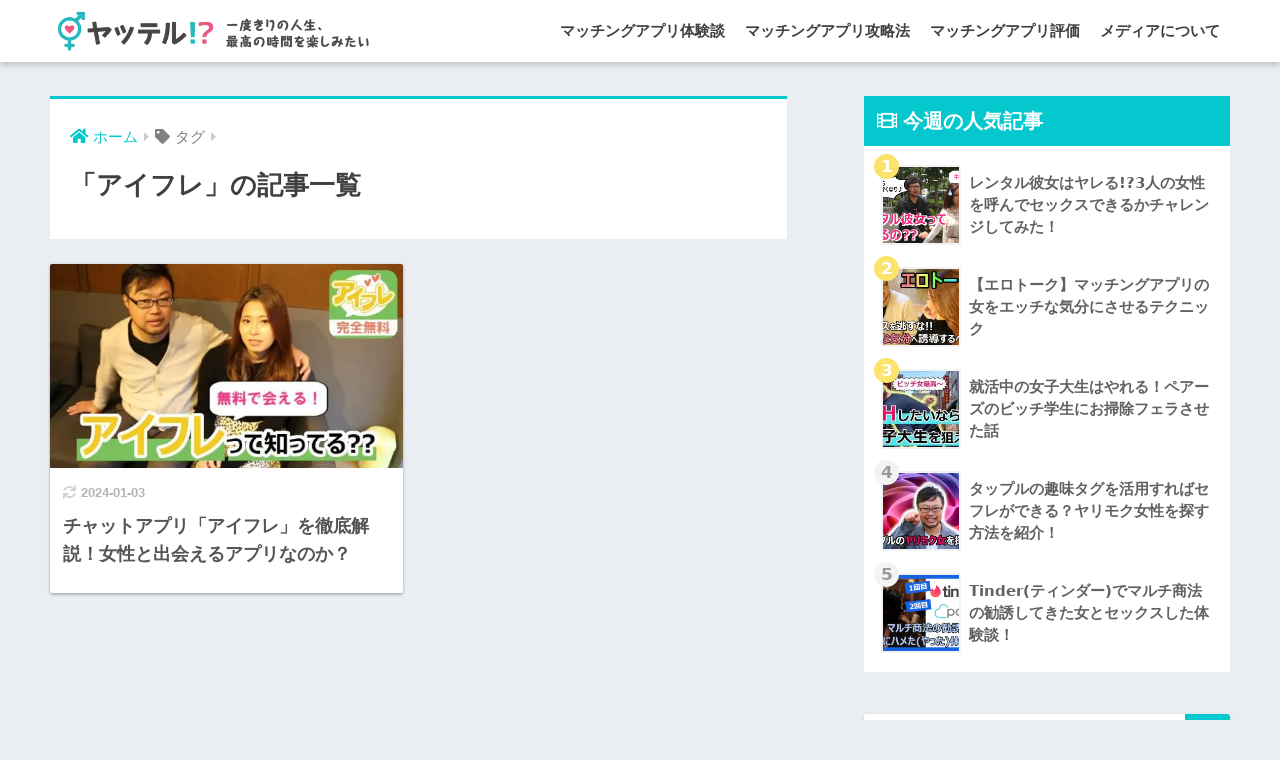

--- FILE ---
content_type: text/html
request_url: https://yattel.net/tag/%E3%82%A2%E3%82%A4%E3%83%95%E3%83%AC/
body_size: 6307
content:
<!doctype html><html lang="ja"><head><meta charset="utf-8"><meta http-equiv="X-UA-Compatible" content="IE=edge"><meta name="HandheldFriendly" content="True"><meta name="MobileOptimized" content="320"><meta name="viewport" content="width=device-width, initial-scale=1, viewport-fit=cover"/><meta name="msapplication-TileColor" content="#05c8cf"><link rel="pingback" href="https://yattel.net/xmlrpc.php"><link media="all" href="https://yattel.net/wp-content/cache/autoptimize/css/autoptimize_ec39f4cf08fb4b34e77cf51b4427bfac.css" rel="stylesheet" /><title>「アイフレ」の記事一覧 | ヤッテル!?</title><link rel='dns-prefetch' href='//use.fontawesome.com' /><link rel='dns-prefetch' href='//s.w.org' /><link rel="alternate" type="application/rss+xml" title="ヤッテル!? &raquo; フィード" href="https://yattel.net/feed/" /> <script type="text/javascript">window._wpemojiSettings = {"baseUrl":"https:\/\/s.w.org\/images\/core\/emoji\/12.0.0-1\/72x72\/","ext":".png","svgUrl":"https:\/\/s.w.org\/images\/core\/emoji\/12.0.0-1\/svg\/","svgExt":".svg","source":{"concatemoji":"https:\/\/yattel.net\/wp-includes\/js\/wp-emoji-release.min.js"}};
			/*! This file is auto-generated */
			!function(e,a,t){var n,r,o,i=a.createElement("canvas"),p=i.getContext&&i.getContext("2d");function s(e,t){var a=String.fromCharCode;p.clearRect(0,0,i.width,i.height),p.fillText(a.apply(this,e),0,0);e=i.toDataURL();return p.clearRect(0,0,i.width,i.height),p.fillText(a.apply(this,t),0,0),e===i.toDataURL()}function c(e){var t=a.createElement("script");t.src=e,t.defer=t.type="text/javascript",a.getElementsByTagName("head")[0].appendChild(t)}for(o=Array("flag","emoji"),t.supports={everything:!0,everythingExceptFlag:!0},r=0;r<o.length;r++)t.supports[o[r]]=function(e){if(!p||!p.fillText)return!1;switch(p.textBaseline="top",p.font="600 32px Arial",e){case"flag":return s([127987,65039,8205,9895,65039],[127987,65039,8203,9895,65039])?!1:!s([55356,56826,55356,56819],[55356,56826,8203,55356,56819])&&!s([55356,57332,56128,56423,56128,56418,56128,56421,56128,56430,56128,56423,56128,56447],[55356,57332,8203,56128,56423,8203,56128,56418,8203,56128,56421,8203,56128,56430,8203,56128,56423,8203,56128,56447]);case"emoji":return!s([55357,56424,55356,57342,8205,55358,56605,8205,55357,56424,55356,57340],[55357,56424,55356,57342,8203,55358,56605,8203,55357,56424,55356,57340])}return!1}(o[r]),t.supports.everything=t.supports.everything&&t.supports[o[r]],"flag"!==o[r]&&(t.supports.everythingExceptFlag=t.supports.everythingExceptFlag&&t.supports[o[r]]);t.supports.everythingExceptFlag=t.supports.everythingExceptFlag&&!t.supports.flag,t.DOMReady=!1,t.readyCallback=function(){t.DOMReady=!0},t.supports.everything||(n=function(){t.readyCallback()},a.addEventListener?(a.addEventListener("DOMContentLoaded",n,!1),e.addEventListener("load",n,!1)):(e.attachEvent("onload",n),a.attachEvent("onreadystatechange",function(){"complete"===a.readyState&&t.readyCallback()})),(n=t.source||{}).concatemoji?c(n.concatemoji):n.wpemoji&&n.twemoji&&(c(n.twemoji),c(n.wpemoji)))}(window,document,window._wpemojiSettings);</script> <link rel='stylesheet' id='sng-fontawesome-css'  href='https://use.fontawesome.com/releases/v5.11.2/css/all.css' type='text/css' media='all' /> <script type='text/javascript' src='https://yattel.net/wp-includes/js/jquery/jquery.js'></script> <script defer type='text/javascript' src='https://yattel.net/wp-includes/js/jquery/jquery-migrate.min.js'></script> <script type='text/javascript'>var eio_lazy_vars = {"exactdn_domain":"","skip_autoscale":"0","threshold":"0"};</script> <script defer type='text/javascript' src='https://yattel.net/wp-content/plugins/ewww-image-optimizer/includes/lazysizes.min.js'></script> <script type='application/json' id="wpp-json">{"sampling_active":0,"sampling_rate":100,"ajax_url":"https:\/\/yattel.net\/wp-json\/wordpress-popular-posts\/v1\/popular-posts","ID":0,"token":"589c5eb540","lang":0,"debug":0}</script> <script defer type='text/javascript' src='https://yattel.net/wp-content/plugins/wordpress-popular-posts/assets/js/wpp.min.js'></script> <link rel='https://api.w.org/' href='https://yattel.net/wp-json/' /><link rel="EditURI" type="application/rsd+xml" title="RSD" href="https://yattel.net/xmlrpc.php?rsd" /><meta name="robots" content="noindex,follow" /><meta property="og:title" content="アイフレ" /><meta property="og:description" content="" /><meta property="og:type" content="article" /><meta property="og:url" content="https://yattel.net/app-rating/chat-app-aifure/" /><meta property="og:image" content="https://yattel.net/wp-content/uploads/2020/09/yattelロゴ.png" /><meta name="thumbnail" content="https://yattel.net/wp-content/uploads/2020/09/yattelロゴ.png" /><meta property="og:site_name" content="ヤッテル!?" /><meta name="twitter:card" content="summary_large_image" />  <script>(function(w,d,s,l,i){w[l]=w[l]||[];w[l].push({'gtm.start':
new Date().getTime(),event:'gtm.js'});var f=d.getElementsByTagName(s)[0],
j=d.createElement(s),dl=l!='dataLayer'?'&l='+l:'';j.async=true;j.src=
'https://www.googletagmanager.com/gtm.js?id='+i+dl;f.parentNode.insertBefore(j,f);
})(window,document,'script','dataLayer','GTM-KSPN63T');</script> <noscript><style>.lazyload[data-src]{display:none !important;}</style></noscript><link rel="icon" href="https://yattel.net/wp-content/uploads/2020/09/cropped-yattelロゴ-32x32.png" sizes="32x32" /><link rel="icon" href="https://yattel.net/wp-content/uploads/2020/09/cropped-yattelロゴ-192x192.png" sizes="192x192" /><link rel="apple-touch-icon" href="https://yattel.net/wp-content/uploads/2020/09/cropped-yattelロゴ-180x180.png" /><meta name="msapplication-TileImage" content="https://yattel.net/wp-content/uploads/2020/09/cropped-yattelロゴ-270x270.png" /> <script type="text/javascript">(function(c,l,a,r,i,t,y){
			c[a]=c[a]||function(){(c[a].q=c[a].q||[]).push(arguments)};
			t=l.createElement(r);t.async=1;t.src="https://www.clarity.ms/tag/"+i;
			y=l.getElementsByTagName(r)[0];y.parentNode.insertBefore(t,y);
		})(window, document, "clarity", "script", "72lbiphj2f");</script> </head><body class="archive tag tag-78 fa5"> <noscript><iframe src="https://www.googletagmanager.com/ns.html?id=GTM-KSPN63T"
 height="0" width="0" style="display:none;visibility:hidden"></iframe></noscript><div id="container"><header class="header"><div id="inner-header" class="wrap cf"><div id="logo" class="header-logo h1 dfont"> <a href="https://yattel.net" class="header-logo__link"> <img src="[data-uri]" alt="ヤッテル!?" class="header-logo__img lazyload" data-src="https://yattel.net/wp-content/uploads/2021/01/新ロゴ横長3.png"><noscript><img src="https://yattel.net/wp-content/uploads/2021/01/新ロゴ横長3.png" alt="ヤッテル!?" class="header-logo__img" data-eio="l"></noscript> </a></div><div class="header-search"> <input type="checkbox" class="header-search__input" id="header-search-input" onclick="document.querySelector('.header-search__modal .searchform__input').focus()"> <label class="header-search__close" for="header-search-input"></label><div class="header-search__modal"><form role="search" method="get" id="searchform" class="searchform" action="https://yattel.net/"><div> <input type="search" id="s" class="searchform__input" name="s" value="" placeholder="検索" /> <button type="submit" id="searchsubmit" class="searchform__submit"><i class="fas fa-search"></i></button></div></form></div></div><nav class="desktop-nav clearfix"><ul id="menu-%e3%82%ab%e3%83%86%e3%82%b4%e3%83%aa" class="menu"><li id="menu-item-13" class="menu-item menu-item-type-taxonomy menu-item-object-category menu-item-13"><a href="https://yattel.net/category/app-experience/">マッチングアプリ体験談</a></li><li id="menu-item-14" class="menu-item menu-item-type-taxonomy menu-item-object-category menu-item-14"><a href="https://yattel.net/category/app-strategy/">マッチングアプリ攻略法</a></li><li id="menu-item-15" class="menu-item menu-item-type-taxonomy menu-item-object-category menu-item-15"><a href="https://yattel.net/category/app-rating/">マッチングアプリ評価</a></li><li id="menu-item-6815" class="menu-item menu-item-type-post_type menu-item-object-page menu-item-6815"><a href="https://yattel.net/administrator/">メディアについて</a></li></ul></nav></div></header><div id="content"><div id="inner-content" class="wrap cf"><main id="main" class="m-all t-2of3 d-5of7 cf" role="main"><div id="archive_header" class="archive-header main-bdr"><nav id="breadcrumb" class="breadcrumb"><ul itemscope itemtype="http://schema.org/BreadcrumbList"><li itemprop="itemListElement" itemscope itemtype="http://schema.org/ListItem"><a href="https://yattel.net" itemprop="item"><span itemprop="name">ホーム</span></a><meta itemprop="position" content="1" /></li><li><i class="fa fa-tag"></i> タグ</li></ul></nav><h1> 「アイフレ」の記事一覧</h1></div><div class="cardtype cf"><article class="cardtype__article"> <a class="cardtype__link" href="https://yattel.net/app-rating/chat-app-aifure/"><p class="cardtype__img"> <img src="https://yattel.net/wp-content/ewww/lazy/placeholder-520x300.png" alt="チャットアプリ「アイフレ」を徹底解説！女性と出会えるアプリなのか？"  data-src="https://yattel.net/wp-content/uploads/2021/11/サムネ195-520x300.jpg" class="lazyload"><noscript><img src="https://yattel.net/wp-content/uploads/2021/11/サムネ195-520x300.jpg" alt="チャットアプリ「アイフレ」を徹底解説！女性と出会えるアプリなのか？"  data-eio="l"></noscript></p><div class="cardtype__article-info"> <time class="updated entry-time dfont" itemprop="dateModified" datetime="2024-01-03">2024-01-03</time><h2>チャットアプリ「アイフレ」を徹底解説！女性と出会えるアプリなのか？</h2></div> </a></article></div></main><div id="sidebar1" class="sidebar m-all t-1of3 d-2of7 last-col cf" role="complementary"><aside class="insidesp"><div id="notfix" class="normal-sidebar"><div id="wpp-3" class="widget popular-posts"><h4 class="widgettitle dfont"><i class="fa fa-film"></i> 今週の人気記事</h4><ul class="my-widget show_num"><li><a href="https://yattel.net/app-experience/rental-girlfriend/"><figure class="my-widget__img"><img width="150" height="150" loading="lazy" src="https://yattel.net/wp-content/ewww/lazy/placeholder-150x150.png" class="wpp-thumbnail wpp_featured attachment-thumbnail size-thumbnail wp-post-image lazyload" alt=""   data-src="https://yattel.net/wp-content/uploads/2021/09/サムネ177-150x150.png" data-srcset="https://yattel.net/wp-content/uploads/2021/09/サムネ177-150x150.png 150w, https://yattel.net/wp-content/uploads/2021/09/サムネ177-160x160.png 160w" data-sizes="auto" /><noscript><img width="150" height="150" loading="lazy" src="https://yattel.net/wp-content/uploads/2021/09/サムネ177-150x150.png" class="wpp-thumbnail wpp_featured attachment-thumbnail size-thumbnail wp-post-image" alt="" srcset="https://yattel.net/wp-content/uploads/2021/09/サムネ177-150x150.png 150w, https://yattel.net/wp-content/uploads/2021/09/サムネ177-160x160.png 160w" sizes="(max-width: 150px) 100vw, 150px" data-eio="l" /></noscript></figure><div class="my-widget__text">レンタル彼女はヤレる!?3人の女性を呼んでセックスできるかチャレンジしてみた！ <span class="dfont views"> </span></div></a></li><li><a href="https://yattel.net/app-strategy/ero-talk/"><figure class="my-widget__img"><img width="150" height="150" loading="lazy" src="https://yattel.net/wp-content/ewww/lazy/placeholder-150x150.png" class="wpp-thumbnail wpp_featured attachment-thumbnail size-thumbnail wp-post-image lazyload" alt=""   data-src="https://yattel.net/wp-content/uploads/2022/05/サムネ240-150x150.jpg" data-srcset="https://yattel.net/wp-content/uploads/2022/05/サムネ240-150x150.jpg 150w, https://yattel.net/wp-content/uploads/2022/05/サムネ240-160x160.jpg 160w" data-sizes="auto" /><noscript><img width="150" height="150" loading="lazy" src="https://yattel.net/wp-content/uploads/2022/05/サムネ240-150x150.jpg" class="wpp-thumbnail wpp_featured attachment-thumbnail size-thumbnail wp-post-image" alt="" srcset="https://yattel.net/wp-content/uploads/2022/05/サムネ240-150x150.jpg 150w, https://yattel.net/wp-content/uploads/2022/05/サムネ240-160x160.jpg 160w" sizes="(max-width: 150px) 100vw, 150px" data-eio="l" /></noscript></figure><div class="my-widget__text">【エロトーク】マッチングアプリの女をエッチな気分にさせるテクニック <span class="dfont views"> </span></div></a></li><li><a href="https://yattel.net/app-experience/pairs-joshi-daisei/"><figure class="my-widget__img"><img width="150" height="150" loading="lazy" src="https://yattel.net/wp-content/ewww/lazy/placeholder-150x150.png" class="wpp-thumbnail wpp_featured attachment-thumbnail size-thumbnail wp-post-image lazyload" alt=""   data-src="https://yattel.net/wp-content/uploads/2022/01/サムネ215-150x150.jpg" data-srcset="https://yattel.net/wp-content/uploads/2022/01/サムネ215-150x150.jpg 150w, https://yattel.net/wp-content/uploads/2022/01/サムネ215-160x160.jpg 160w" data-sizes="auto" /><noscript><img width="150" height="150" loading="lazy" src="https://yattel.net/wp-content/uploads/2022/01/サムネ215-150x150.jpg" class="wpp-thumbnail wpp_featured attachment-thumbnail size-thumbnail wp-post-image" alt="" srcset="https://yattel.net/wp-content/uploads/2022/01/サムネ215-150x150.jpg 150w, https://yattel.net/wp-content/uploads/2022/01/サムネ215-160x160.jpg 160w" sizes="(max-width: 150px) 100vw, 150px" data-eio="l" /></noscript></figure><div class="my-widget__text">就活中の女子大生はやれる！ペアーズのビッチ学生にお掃除フェラさせた話 <span class="dfont views"> </span></div></a></li><li><a href="https://yattel.net/app-rating/tapple-hobby-tag/"><figure class="my-widget__img"><img width="150" height="150" loading="lazy" src="https://yattel.net/wp-content/ewww/lazy/placeholder-150x150.png" class="wpp-thumbnail wpp_featured attachment-thumbnail size-thumbnail wp-post-image lazyload" alt=""   data-src="https://yattel.net/wp-content/uploads/2021/07/サムネ149-150x150.jpg" data-srcset="https://yattel.net/wp-content/uploads/2021/07/サムネ149-150x150.jpg 150w, https://yattel.net/wp-content/uploads/2021/07/サムネ149-160x160.jpg 160w" data-sizes="auto" /><noscript><img width="150" height="150" loading="lazy" src="https://yattel.net/wp-content/uploads/2021/07/サムネ149-150x150.jpg" class="wpp-thumbnail wpp_featured attachment-thumbnail size-thumbnail wp-post-image" alt="" srcset="https://yattel.net/wp-content/uploads/2021/07/サムネ149-150x150.jpg 150w, https://yattel.net/wp-content/uploads/2021/07/サムネ149-160x160.jpg 160w" sizes="(max-width: 150px) 100vw, 150px" data-eio="l" /></noscript></figure><div class="my-widget__text">タップルの趣味タグを活用すればセフレができる？ヤリモク女性を探す方法を紹介！ <span class="dfont views"> </span></div></a></li><li><a href="https://yattel.net/app-experience/mlm-beautiful-woman/"><figure class="my-widget__img"><img width="150" height="150" loading="lazy" src="https://yattel.net/wp-content/ewww/lazy/placeholder-150x150.png" class="wpp-thumbnail wpp_featured attachment-thumbnail size-thumbnail wp-post-image lazyload" alt=""   data-src="https://yattel.net/wp-content/uploads/2021/03/サムネ101-150x150.png" data-srcset="https://yattel.net/wp-content/uploads/2021/03/サムネ101-150x150.png 150w, https://yattel.net/wp-content/uploads/2021/03/サムネ101-160x160.png 160w" data-sizes="auto" /><noscript><img width="150" height="150" loading="lazy" src="https://yattel.net/wp-content/uploads/2021/03/サムネ101-150x150.png" class="wpp-thumbnail wpp_featured attachment-thumbnail size-thumbnail wp-post-image" alt="" srcset="https://yattel.net/wp-content/uploads/2021/03/サムネ101-150x150.png 150w, https://yattel.net/wp-content/uploads/2021/03/サムネ101-160x160.png 160w" sizes="(max-width: 150px) 100vw, 150px" data-eio="l" /></noscript></figure><div class="my-widget__text">Tinder(ティンダー)でマルチ商法の勧誘してきた女とセックスした体験談！ <span class="dfont views"> </span></div></a></li></ul></div><div id="search-2" class="widget widget_search"><form role="search" method="get" id="searchform" class="searchform" action="https://yattel.net/"><div> <input type="search" id="s" class="searchform__input" name="s" value="" placeholder="検索" /> <button type="submit" id="searchsubmit" class="searchform__submit"><i class="fas fa-search"></i></button></div></form></div><div id="categories-5" class="widget widget_categories"><h4 class="widgettitle dfont has-fa-before">カテゴリー</h4><ul><li class="cat-item cat-item-3"><a href="https://yattel.net/category/app-experience/">マッチングアプリ体験談</a></li><li class="cat-item cat-item-2"><a href="https://yattel.net/category/app-strategy/">マッチングアプリ攻略法</a></li><li class="cat-item cat-item-1"><a href="https://yattel.net/category/app-rating/">マッチングアプリ評価</a></li></ul></div><div id="tag_cloud-3" class="widget widget_tag_cloud"><h4 class="widgettitle dfont has-fa-before">マッチングアプリ</h4><div class="tagcloud"><a href="https://yattel.net/tag/aocca/" class="tag-cloud-link tag-link-38 tag-link-position-1" style="font-size: 8pt;" aria-label="aocca (1個の項目)">aocca<span class="tag-link-count"> (1)</span></a> <a href="https://yattel.net/tag/dine/" class="tag-cloud-link tag-link-70 tag-link-position-2" style="font-size: 8pt;" aria-label="Dine (1個の項目)">Dine<span class="tag-link-count"> (1)</span></a> <a href="https://yattel.net/tag/knew/" class="tag-cloud-link tag-link-80 tag-link-position-3" style="font-size: 8pt;" aria-label="knew (1個の項目)">knew<span class="tag-link-count"> (1)</span></a> <a href="https://yattel.net/tag/meeff/" class="tag-cloud-link tag-link-53 tag-link-position-4" style="font-size: 8pt;" aria-label="MEEFF (1個の項目)">MEEFF<span class="tag-link-count"> (1)</span></a> <a href="https://yattel.net/tag/paddy67/" class="tag-cloud-link tag-link-81 tag-link-position-5" style="font-size: 8pt;" aria-label="paddy67 (1個の項目)">paddy67<span class="tag-link-count"> (1)</span></a> <a href="https://yattel.net/tag/pcmax/" class="tag-cloud-link tag-link-37 tag-link-position-6" style="font-size: 15.848484848485pt;" aria-label="PCMAX (10個の項目)">PCMAX<span class="tag-link-count"> (10)</span></a> <a href="https://yattel.net/tag/spoon/" class="tag-cloud-link tag-link-73 tag-link-position-7" style="font-size: 8pt;" aria-label="spoon (1個の項目)">spoon<span class="tag-link-count"> (1)</span></a> <a href="https://yattel.net/tag/tantan/" class="tag-cloud-link tag-link-85 tag-link-position-8" style="font-size: 8pt;" aria-label="Tantan (1個の項目)">Tantan<span class="tag-link-count"> (1)</span></a> <a href="https://yattel.net/tag/tinder/" class="tag-cloud-link tag-link-18 tag-link-position-9" style="font-size: 18.818181818182pt;" aria-label="Tinder (20個の項目)">Tinder<span class="tag-link-count"> (20)</span></a> <a href="https://yattel.net/tag/twitter/" class="tag-cloud-link tag-link-59 tag-link-position-10" style="font-size: 9.9090909090909pt;" aria-label="Twitter (2個の項目)">Twitter<span class="tag-link-count"> (2)</span></a> <a href="https://yattel.net/tag/with/" class="tag-cloud-link tag-link-20 tag-link-position-11" style="font-size: 17.015151515152pt;" aria-label="with (13個の項目)">with<span class="tag-link-count"> (13)</span></a> <a href="https://yattel.net/tag/yyc/" class="tag-cloud-link tag-link-71 tag-link-position-12" style="font-size: 8pt;" aria-label="YYC (1個の項目)">YYC<span class="tag-link-count"> (1)</span></a> <a href="https://yattel.net/tag/%e3%81%84%e3%81%8d%e3%81%aa%e3%82%8a%e3%83%87%e3%83%bc%e3%83%88/" class="tag-cloud-link tag-link-84 tag-link-position-13" style="font-size: 8pt;" aria-label="いきなりデート (1個の項目)">いきなりデート<span class="tag-link-count"> (1)</span></a> <a href="https://yattel.net/tag/%e3%81%86%e3%81%95%e3%81%8e%e3%81%ae%e3%81%bf%e3%81%bf/" class="tag-cloud-link tag-link-87 tag-link-position-14" style="font-size: 8pt;" aria-label="うさぎのみみ (1個の項目)">うさぎのみみ<span class="tag-link-count"> (1)</span></a> <a href="https://yattel.net/tag/%e3%81%b2%e3%81%be%e3%83%81%e3%83%a3%e3%83%83%e3%83%88/" class="tag-cloud-link tag-link-13 tag-link-position-15" style="font-size: 8pt;" aria-label="ひまチャット (1個の項目)">ひまチャット<span class="tag-link-count"> (1)</span></a> <a href="https://yattel.net/tag/%e3%82%a2%e3%82%a4%e3%83%95%e3%83%ac/" class="tag-cloud-link tag-link-78 tag-link-position-16" style="font-size: 8pt;" aria-label="アイフレ (1個の項目)">アイフレ<span class="tag-link-count"> (1)</span></a> <a href="https://yattel.net/tag/%e3%82%a4%e3%82%af%e3%82%af%e3%83%ab/" class="tag-cloud-link tag-link-83 tag-link-position-17" style="font-size: 8pt;" aria-label="イククル (1個の項目)">イククル<span class="tag-link-count"> (1)</span></a> <a href="https://yattel.net/tag/%e3%82%a4%e3%83%b4%e3%82%a4%e3%83%b4/" class="tag-cloud-link tag-link-33 tag-link-position-18" style="font-size: 8pt;" aria-label="イヴイヴ (1個の項目)">イヴイヴ<span class="tag-link-count"> (1)</span></a> <a href="https://yattel.net/tag/%e3%82%aa%e3%83%9f%e3%82%a2%e3%82%a4/" class="tag-cloud-link tag-link-12 tag-link-position-19" style="font-size: 13.833333333333pt;" aria-label="オミアイ (6個の項目)">オミアイ<span class="tag-link-count"> (6)</span></a> <a href="https://yattel.net/tag/%e3%82%af%e3%83%ad%e3%82%b9%e3%83%9f%e3%83%bc/" class="tag-cloud-link tag-link-26 tag-link-position-20" style="font-size: 11.181818181818pt;" aria-label="クロスミー (3個の項目)">クロスミー<span class="tag-link-count"> (3)</span></a> <a href="https://yattel.net/tag/%e3%82%b7%e3%83%a5%e3%82%ac%e3%83%bc%e3%83%80%e3%83%87%e3%82%a3/" class="tag-cloud-link tag-link-82 tag-link-position-21" style="font-size: 8pt;" aria-label="シュガーダディ (1個の項目)">シュガーダディ<span class="tag-link-count"> (1)</span></a> <a href="https://yattel.net/tag/%e3%82%b9%e3%82%bf%e3%83%93/" class="tag-cloud-link tag-link-22 tag-link-position-22" style="font-size: 8pt;" aria-label="スタビ (1個の項目)">スタビ<span class="tag-link-count"> (1)</span></a> <a href="https://yattel.net/tag/%e3%82%bc%e3%82%af%e3%82%b7%e3%82%a3%e7%b8%81%e7%b5%90%e3%81%b3/" class="tag-cloud-link tag-link-77 tag-link-position-23" style="font-size: 8pt;" aria-label="ゼクシィ縁結び (1個の項目)">ゼクシィ縁結び<span class="tag-link-count"> (1)</span></a> <a href="https://yattel.net/tag/%e3%82%bf%e3%83%83%e3%83%97%e3%83%ab/" class="tag-cloud-link tag-link-24 tag-link-position-24" style="font-size: 18.181818181818pt;" aria-label="タップル (17個の項目)">タップル<span class="tag-link-count"> (17)</span></a> <a href="https://yattel.net/tag/%e3%83%8f%e3%83%83%e3%83%94%e3%83%bc%e3%83%a1%e3%83%bc%e3%83%ab/" class="tag-cloud-link tag-link-16 tag-link-position-25" style="font-size: 15.848484848485pt;" aria-label="ハッピーメール (10個の項目)">ハッピーメール<span class="tag-link-count"> (10)</span></a> <a href="https://yattel.net/tag/%e3%83%91%e3%83%91%e6%b4%bb/" class="tag-cloud-link tag-link-76 tag-link-position-26" style="font-size: 12.242424242424pt;" aria-label="パパ活 (4個の項目)">パパ活<span class="tag-link-count"> (4)</span></a> <a href="https://yattel.net/tag/%e3%83%9a%e3%82%a2%e3%83%bc%e3%82%ba/" class="tag-cloud-link tag-link-6 tag-link-position-27" style="font-size: 22pt;" aria-label="ペアーズ (41個の項目)">ペアーズ<span class="tag-link-count"> (41)</span></a> <a href="https://yattel.net/tag/%e3%83%9a%e3%82%a4%e3%82%bf%e3%83%bc%e3%82%ba/" class="tag-cloud-link tag-link-79 tag-link-position-28" style="font-size: 8pt;" aria-label="ペイターズ (1個の項目)">ペイターズ<span class="tag-link-count"> (1)</span></a> <a href="https://yattel.net/tag/%e3%83%9d%e3%82%a4%e3%83%9c%e3%83%bc%e3%82%a4/" class="tag-cloud-link tag-link-54 tag-link-position-29" style="font-size: 9.9090909090909pt;" aria-label="ポイボーイ (2個の項目)">ポイボーイ<span class="tag-link-count"> (2)</span></a> <a href="https://yattel.net/tag/%e3%83%9e%e3%83%83%e3%83%81%e3%83%b3%e3%82%b0%e3%82%a2%e3%83%97%e3%83%aa%e7%8c%9b%e8%80%85/" class="tag-cloud-link tag-link-25 tag-link-position-30" style="font-size: 16.272727272727pt;" aria-label="マッチングアプリ猛者 (11個の項目)">マッチングアプリ猛者<span class="tag-link-count"> (11)</span></a> <a href="https://yattel.net/tag/%e3%83%a4%e3%83%aa%e3%81%be%e3%81%8f%e3%82%8a%e5%a5%b3/" class="tag-cloud-link tag-link-61 tag-link-position-31" style="font-size: 16.590909090909pt;" aria-label="ヤリまくり女 (12個の項目)">ヤリまくり女<span class="tag-link-count"> (12)</span></a> <a href="https://yattel.net/tag/%e3%83%a9%e3%83%96%e3%82%a2%e3%83%b3/" class="tag-cloud-link tag-link-86 tag-link-position-32" style="font-size: 8pt;" aria-label="ラブアン (1個の項目)">ラブアン<span class="tag-link-count"> (1)</span></a> <a href="https://yattel.net/tag/%e3%83%af%e3%82%af%e3%83%af%e3%82%af%e3%83%a1%e3%83%bc%e3%83%ab/" class="tag-cloud-link tag-link-58 tag-link-position-33" style="font-size: 14.893939393939pt;" aria-label="ワクワクメール (8個の項目)">ワクワクメール<span class="tag-link-count"> (8)</span></a> <a href="https://yattel.net/tag/%e4%ba%ba%e5%a6%bb/" class="tag-cloud-link tag-link-75 tag-link-position-34" style="font-size: 13.833333333333pt;" aria-label="人妻 (6個の項目)">人妻<span class="tag-link-count"> (6)</span></a> <a href="https://yattel.net/tag/%e4%bb%99%e5%8f%b0/" class="tag-cloud-link tag-link-55 tag-link-position-35" style="font-size: 8pt;" aria-label="仙台 (1個の項目)">仙台<span class="tag-link-count"> (1)</span></a> <a href="https://yattel.net/tag/%e4%bc%8a%e8%97%a4-%e9%96%89%e5%8f%b8/" class="tag-cloud-link tag-link-65 tag-link-position-36" style="font-size: 14.893939393939pt;" aria-label="伊藤 閉司 (8個の項目)">伊藤 閉司<span class="tag-link-count"> (8)</span></a> <a href="https://yattel.net/tag/%e5%ae%ae%e5%b4%8e/" class="tag-cloud-link tag-link-52 tag-link-position-37" style="font-size: 9.9090909090909pt;" aria-label="宮崎 (2個の項目)">宮崎<span class="tag-link-count"> (2)</span></a> <a href="https://yattel.net/tag/%e7%86%9f%e5%a5%b3/" class="tag-cloud-link tag-link-74 tag-link-position-38" style="font-size: 13.833333333333pt;" aria-label="熟女 (6個の項目)">熟女<span class="tag-link-count"> (6)</span></a> <a href="https://yattel.net/tag/%e7%9f%a2%e5%90%b9-%e7%bf%94/" class="tag-cloud-link tag-link-66 tag-link-position-39" style="font-size: 11.181818181818pt;" aria-label="矢吹 翔 (3個の項目)">矢吹 翔<span class="tag-link-count"> (3)</span></a> <a href="https://yattel.net/tag/%e7%b7%8b%e6%9d%91-%e7%9c%9f%e5%89%a3/" class="tag-cloud-link tag-link-67 tag-link-position-40" style="font-size: 13.833333333333pt;" aria-label="緋村 真剣 (6個の項目)">緋村 真剣<span class="tag-link-count"> (6)</span></a> <a href="https://yattel.net/tag/%e8%8f%af%e3%81%ae%e4%bc%9a%e3%83%a1%e3%83%bc%e3%83%ab/" class="tag-cloud-link tag-link-72 tag-link-position-41" style="font-size: 8pt;" aria-label="華の会メール (1個の項目)">華の会メール<span class="tag-link-count"> (1)</span></a> <a href="https://yattel.net/tag/%e9%ac%bc%e5%a1%9a-%e6%9c%ab%e5%90%89/" class="tag-cloud-link tag-link-63 tag-link-position-42" style="font-size: 14.363636363636pt;" aria-label="鬼塚 末吉 (7個の項目)">鬼塚 末吉<span class="tag-link-count"> (7)</span></a></div></div></div></aside></div></div></div><footer class="footer"><div id="inner-footer" class="inner-footer wrap cf"><div class="fblock first"></div><div class="fblock"></div><div class="fblock last"><div class="ft_widget widget widget_archive"><h4 class="ft_title">アーカイブ</h4><ul><li><a href='https://yattel.net/2023/12/'>2023年12月</a></li><li><a href='https://yattel.net/2023/11/'>2023年11月</a></li><li><a href='https://yattel.net/2023/07/'>2023年7月</a></li><li><a href='https://yattel.net/2023/05/'>2023年5月</a></li><li><a href='https://yattel.net/2023/04/'>2023年4月</a></li><li><a href='https://yattel.net/2023/03/'>2023年3月</a></li><li><a href='https://yattel.net/2023/02/'>2023年2月</a></li><li><a href='https://yattel.net/2023/01/'>2023年1月</a></li><li><a href='https://yattel.net/2022/12/'>2022年12月</a></li><li><a href='https://yattel.net/2022/11/'>2022年11月</a></li><li><a href='https://yattel.net/2022/10/'>2022年10月</a></li><li><a href='https://yattel.net/2022/09/'>2022年9月</a></li><li><a href='https://yattel.net/2022/08/'>2022年8月</a></li><li><a href='https://yattel.net/2022/07/'>2022年7月</a></li><li><a href='https://yattel.net/2022/06/'>2022年6月</a></li><li><a href='https://yattel.net/2022/05/'>2022年5月</a></li><li><a href='https://yattel.net/2022/04/'>2022年4月</a></li><li><a href='https://yattel.net/2022/03/'>2022年3月</a></li><li><a href='https://yattel.net/2022/02/'>2022年2月</a></li><li><a href='https://yattel.net/2022/01/'>2022年1月</a></li><li><a href='https://yattel.net/2021/12/'>2021年12月</a></li><li><a href='https://yattel.net/2021/11/'>2021年11月</a></li><li><a href='https://yattel.net/2021/10/'>2021年10月</a></li><li><a href='https://yattel.net/2021/09/'>2021年9月</a></li><li><a href='https://yattel.net/2021/08/'>2021年8月</a></li><li><a href='https://yattel.net/2021/07/'>2021年7月</a></li><li><a href='https://yattel.net/2021/06/'>2021年6月</a></li><li><a href='https://yattel.net/2021/05/'>2021年5月</a></li><li><a href='https://yattel.net/2021/04/'>2021年4月</a></li><li><a href='https://yattel.net/2021/03/'>2021年3月</a></li><li><a href='https://yattel.net/2021/02/'>2021年2月</a></li><li><a href='https://yattel.net/2021/01/'>2021年1月</a></li><li><a href='https://yattel.net/2020/12/'>2020年12月</a></li><li><a href='https://yattel.net/2020/11/'>2020年11月</a></li><li><a href='https://yattel.net/2020/10/'>2020年10月</a></li><li><a href='https://yattel.net/2020/09/'>2020年9月</a></li><li><a href='https://yattel.net/2020/08/'>2020年8月</a></li></ul></div><div class="ft_widget widget widget_categories"><h4 class="ft_title">カテゴリー</h4><ul><li class="cat-item cat-item-3"><a href="https://yattel.net/category/app-experience/">マッチングアプリ体験談</a></li><li class="cat-item cat-item-2"><a href="https://yattel.net/category/app-strategy/">マッチングアプリ攻略法</a></li><li class="cat-item cat-item-1"><a href="https://yattel.net/category/app-rating/">マッチングアプリ評価</a></li></ul></div></div></div><div id="footer-menu"><div> <a class="footer-menu__btn dfont" href="https://yattel.net/"><i class="fas fa-home"></i> HOME</a></div><nav><div class="footer-links cf"><ul id="menu-%e3%83%95%e3%83%83%e3%82%bf%e3%83%bc%e3%83%a1%e3%83%8b%e3%83%a5%e3%83%bc" class="nav footer-nav cf"><li id="menu-item-4004" class="menu-item menu-item-type-post_type menu-item-object-page menu-item-4004"><a href="https://yattel.net/sitemap/">サイトマップ</a></li><li id="menu-item-4005" class="menu-item menu-item-type-post_type menu-item-object-page menu-item-4005"><a href="https://yattel.net/contact/">お問い合わせ</a></li></ul></div></nav><p class="copyright dfont"> &copy; 2025            ヤッテル!?            All rights reserved.</p></div></footer></div> <script type='text/javascript'>var wpcf7 = {"apiSettings":{"root":"https:\/\/yattel.net\/wp-json\/contact-form-7\/v1","namespace":"contact-form-7\/v1"}};</script> <script defer type='text/javascript' src='https://yattel.net/wp-content/cache/autoptimize/js/autoptimize_single_309e1a27ab5c8722dea8f46fc8c384d5.js'></script> <script defer type='text/javascript' src='https://yattel.net/wp-includes/js/wp-embed.min.js'></script> </body></html><!-- WP Fastest Cache file was created in 0.20771384239197 seconds, on 09-11-25 9:34:31 -->